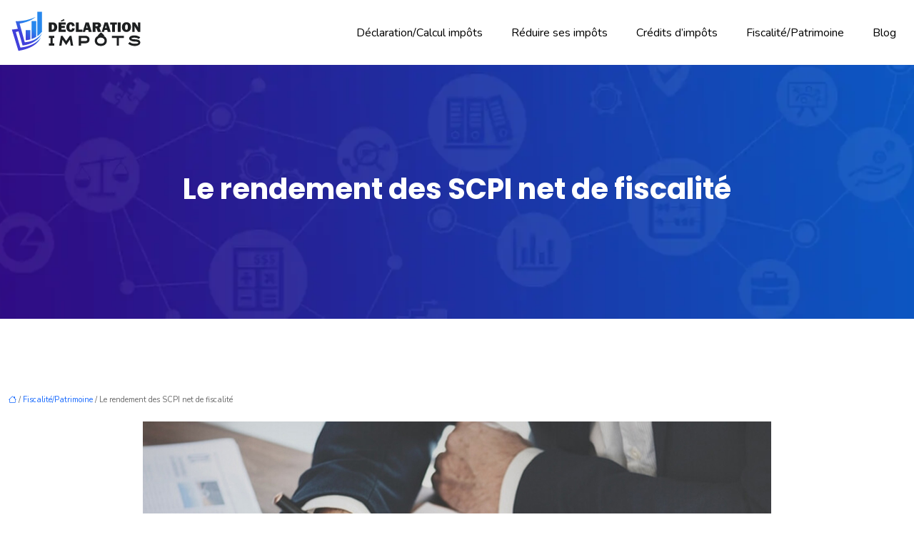

--- FILE ---
content_type: text/html; charset=UTF-8
request_url: https://www.declarationimpots.net/le-rendement-des-scpi-net-de-fiscalite/
body_size: 13028
content:
<!DOCTYPE html>
<html lang="fr-FR">
<head>
<meta charset="UTF-8" />
<meta name="viewport" content="width=device-width">
<link rel="shortcut icon" href="/wp-content/uploads/2021/07/declaration-impots-favicon.svg" />
<script type="application/ld+json">
{
    "@context": "https://schema.org",
    "@graph": [
        {
            "@type": "WebSite",
            "@id": "https://www.declarationimpots.net#website",
            "url": "https://www.declarationimpots.net",
            "name": "declarationimpots",
            "inLanguage": "fr-FR",
            "publisher": {
                "@id": "https://www.declarationimpots.net#organization"
            }
        },
        {
            "@type": "Organization",
            "@id": "https://www.declarationimpots.net#organization",
            "name": "declarationimpots",
            "url": "https://www.declarationimpots.net"
        },
        {
            "@type": "Person",
            "@id": "https://www.declarationimpots.net/author/declarationimpot#person",
            "name": "admin",
            "jobTitle": "Rédaction Web",
            "url": "https://www.declarationimpots.net/author/declarationimpot",
            "worksFor": {
                "@id": "https://www.declarationimpots.net#organization"
            }
        },
        {
            "@type": "Article",
            "@id": "https://www.declarationimpots.net/le-rendement-des-scpi-net-de-fiscalite/#article",
            "headline": "Le rendement des SCPI net de fiscalité",
            "description": "Avec un rendement moyen 2019 à 4,4%, les SCPI ont tout pour séduire les investisseurs en quête de performance et vous permet de générer des revenus réguliers.",
            "wordCount": 1008,
            "articleSection": [
                "Fiscalité/Patrimoine"
            ],
            "datePublished": "2021-11-23T01:03:09+00:00",
            "author": {
                "@id": "https://www.declarationimpots.net/author/declarationimpot#person"
            },
            "publisher": {
                "@id": "https://www.declarationimpots.net#organization"
            },
            "inLanguage": "fr-FR"
        },
        {
            "@type": "BreadcrumbList",
            "@id": "https://www.declarationimpots.net/le-rendement-des-scpi-net-de-fiscalite/#breadcrumb",
            "itemListElement": [
                {
                    "@type": "ListItem",
                    "position": 1,
                    "name": "Accueil",
                    "item": "https://www.declarationimpots.net/"
                },
                {
                    "@type": "ListItem",
                    "position": 2,
                    "name": "Fiscalité/Patrimoine",
                    "item": "https://www.declarationimpots.net/fiscalite-patrimoine/"
                },
                {
                    "@type": "ListItem",
                    "position": 3,
                    "name": "Le rendement des SCPI net de fiscalité",
                    "item": "https://www.declarationimpots.net/le-rendement-des-scpi-net-de-fiscalite/"
                }
            ]
        }
    ]
}</script>
<meta name='robots' content='max-image-preview:large' />
	<style>img:is([sizes="auto" i], [sizes^="auto," i]) { contain-intrinsic-size: 3000px 1500px }</style>
	<title>Tout savoir sur le rendement des SCPI net de fiscalité</title><meta name="description" content="Avec un rendement moyen 2019 à 4,4%, les SCPI ont tout pour séduire les investisseurs en quête de performance et vous permet de générer des revenus réguliers."><link rel='stylesheet' id='wp-block-library-css' href='https://www.declarationimpots.net/wp-includes/css/dist/block-library/style.min.css?ver=6ddbde22428077d15e8a25fe84b314f9' type='text/css' media='all' />
<style id='global-styles-inline-css' type='text/css'>
:root{--wp--preset--aspect-ratio--square: 1;--wp--preset--aspect-ratio--4-3: 4/3;--wp--preset--aspect-ratio--3-4: 3/4;--wp--preset--aspect-ratio--3-2: 3/2;--wp--preset--aspect-ratio--2-3: 2/3;--wp--preset--aspect-ratio--16-9: 16/9;--wp--preset--aspect-ratio--9-16: 9/16;--wp--preset--color--black: #000000;--wp--preset--color--cyan-bluish-gray: #abb8c3;--wp--preset--color--white: #ffffff;--wp--preset--color--pale-pink: #f78da7;--wp--preset--color--vivid-red: #cf2e2e;--wp--preset--color--luminous-vivid-orange: #ff6900;--wp--preset--color--luminous-vivid-amber: #fcb900;--wp--preset--color--light-green-cyan: #7bdcb5;--wp--preset--color--vivid-green-cyan: #00d084;--wp--preset--color--pale-cyan-blue: #8ed1fc;--wp--preset--color--vivid-cyan-blue: #0693e3;--wp--preset--color--vivid-purple: #9b51e0;--wp--preset--color--base: #f9f9f9;--wp--preset--color--base-2: #ffffff;--wp--preset--color--contrast: #111111;--wp--preset--color--contrast-2: #636363;--wp--preset--color--contrast-3: #A4A4A4;--wp--preset--color--accent: #cfcabe;--wp--preset--color--accent-2: #c2a990;--wp--preset--color--accent-3: #d8613c;--wp--preset--color--accent-4: #b1c5a4;--wp--preset--color--accent-5: #b5bdbc;--wp--preset--gradient--vivid-cyan-blue-to-vivid-purple: linear-gradient(135deg,rgba(6,147,227,1) 0%,rgb(155,81,224) 100%);--wp--preset--gradient--light-green-cyan-to-vivid-green-cyan: linear-gradient(135deg,rgb(122,220,180) 0%,rgb(0,208,130) 100%);--wp--preset--gradient--luminous-vivid-amber-to-luminous-vivid-orange: linear-gradient(135deg,rgba(252,185,0,1) 0%,rgba(255,105,0,1) 100%);--wp--preset--gradient--luminous-vivid-orange-to-vivid-red: linear-gradient(135deg,rgba(255,105,0,1) 0%,rgb(207,46,46) 100%);--wp--preset--gradient--very-light-gray-to-cyan-bluish-gray: linear-gradient(135deg,rgb(238,238,238) 0%,rgb(169,184,195) 100%);--wp--preset--gradient--cool-to-warm-spectrum: linear-gradient(135deg,rgb(74,234,220) 0%,rgb(151,120,209) 20%,rgb(207,42,186) 40%,rgb(238,44,130) 60%,rgb(251,105,98) 80%,rgb(254,248,76) 100%);--wp--preset--gradient--blush-light-purple: linear-gradient(135deg,rgb(255,206,236) 0%,rgb(152,150,240) 100%);--wp--preset--gradient--blush-bordeaux: linear-gradient(135deg,rgb(254,205,165) 0%,rgb(254,45,45) 50%,rgb(107,0,62) 100%);--wp--preset--gradient--luminous-dusk: linear-gradient(135deg,rgb(255,203,112) 0%,rgb(199,81,192) 50%,rgb(65,88,208) 100%);--wp--preset--gradient--pale-ocean: linear-gradient(135deg,rgb(255,245,203) 0%,rgb(182,227,212) 50%,rgb(51,167,181) 100%);--wp--preset--gradient--electric-grass: linear-gradient(135deg,rgb(202,248,128) 0%,rgb(113,206,126) 100%);--wp--preset--gradient--midnight: linear-gradient(135deg,rgb(2,3,129) 0%,rgb(40,116,252) 100%);--wp--preset--gradient--gradient-1: linear-gradient(to bottom, #cfcabe 0%, #F9F9F9 100%);--wp--preset--gradient--gradient-2: linear-gradient(to bottom, #C2A990 0%, #F9F9F9 100%);--wp--preset--gradient--gradient-3: linear-gradient(to bottom, #D8613C 0%, #F9F9F9 100%);--wp--preset--gradient--gradient-4: linear-gradient(to bottom, #B1C5A4 0%, #F9F9F9 100%);--wp--preset--gradient--gradient-5: linear-gradient(to bottom, #B5BDBC 0%, #F9F9F9 100%);--wp--preset--gradient--gradient-6: linear-gradient(to bottom, #A4A4A4 0%, #F9F9F9 100%);--wp--preset--gradient--gradient-7: linear-gradient(to bottom, #cfcabe 50%, #F9F9F9 50%);--wp--preset--gradient--gradient-8: linear-gradient(to bottom, #C2A990 50%, #F9F9F9 50%);--wp--preset--gradient--gradient-9: linear-gradient(to bottom, #D8613C 50%, #F9F9F9 50%);--wp--preset--gradient--gradient-10: linear-gradient(to bottom, #B1C5A4 50%, #F9F9F9 50%);--wp--preset--gradient--gradient-11: linear-gradient(to bottom, #B5BDBC 50%, #F9F9F9 50%);--wp--preset--gradient--gradient-12: linear-gradient(to bottom, #A4A4A4 50%, #F9F9F9 50%);--wp--preset--font-size--small: 13px;--wp--preset--font-size--medium: 20px;--wp--preset--font-size--large: 36px;--wp--preset--font-size--x-large: 42px;--wp--preset--spacing--20: min(1.5rem, 2vw);--wp--preset--spacing--30: min(2.5rem, 3vw);--wp--preset--spacing--40: min(4rem, 5vw);--wp--preset--spacing--50: min(6.5rem, 8vw);--wp--preset--spacing--60: min(10.5rem, 13vw);--wp--preset--spacing--70: 3.38rem;--wp--preset--spacing--80: 5.06rem;--wp--preset--spacing--10: 1rem;--wp--preset--shadow--natural: 6px 6px 9px rgba(0, 0, 0, 0.2);--wp--preset--shadow--deep: 12px 12px 50px rgba(0, 0, 0, 0.4);--wp--preset--shadow--sharp: 6px 6px 0px rgba(0, 0, 0, 0.2);--wp--preset--shadow--outlined: 6px 6px 0px -3px rgba(255, 255, 255, 1), 6px 6px rgba(0, 0, 0, 1);--wp--preset--shadow--crisp: 6px 6px 0px rgba(0, 0, 0, 1);}:root { --wp--style--global--content-size: 1320px;--wp--style--global--wide-size: 1920px; }:where(body) { margin: 0; }.wp-site-blocks { padding-top: var(--wp--style--root--padding-top); padding-bottom: var(--wp--style--root--padding-bottom); }.has-global-padding { padding-right: var(--wp--style--root--padding-right); padding-left: var(--wp--style--root--padding-left); }.has-global-padding > .alignfull { margin-right: calc(var(--wp--style--root--padding-right) * -1); margin-left: calc(var(--wp--style--root--padding-left) * -1); }.has-global-padding :where(:not(.alignfull.is-layout-flow) > .has-global-padding:not(.wp-block-block, .alignfull)) { padding-right: 0; padding-left: 0; }.has-global-padding :where(:not(.alignfull.is-layout-flow) > .has-global-padding:not(.wp-block-block, .alignfull)) > .alignfull { margin-left: 0; margin-right: 0; }.wp-site-blocks > .alignleft { float: left; margin-right: 2em; }.wp-site-blocks > .alignright { float: right; margin-left: 2em; }.wp-site-blocks > .aligncenter { justify-content: center; margin-left: auto; margin-right: auto; }:where(.wp-site-blocks) > * { margin-block-start: 1.2rem; margin-block-end: 0; }:where(.wp-site-blocks) > :first-child { margin-block-start: 0; }:where(.wp-site-blocks) > :last-child { margin-block-end: 0; }:root { --wp--style--block-gap: 1.2rem; }:root :where(.is-layout-flow) > :first-child{margin-block-start: 0;}:root :where(.is-layout-flow) > :last-child{margin-block-end: 0;}:root :where(.is-layout-flow) > *{margin-block-start: 1.2rem;margin-block-end: 0;}:root :where(.is-layout-constrained) > :first-child{margin-block-start: 0;}:root :where(.is-layout-constrained) > :last-child{margin-block-end: 0;}:root :where(.is-layout-constrained) > *{margin-block-start: 1.2rem;margin-block-end: 0;}:root :where(.is-layout-flex){gap: 1.2rem;}:root :where(.is-layout-grid){gap: 1.2rem;}.is-layout-flow > .alignleft{float: left;margin-inline-start: 0;margin-inline-end: 2em;}.is-layout-flow > .alignright{float: right;margin-inline-start: 2em;margin-inline-end: 0;}.is-layout-flow > .aligncenter{margin-left: auto !important;margin-right: auto !important;}.is-layout-constrained > .alignleft{float: left;margin-inline-start: 0;margin-inline-end: 2em;}.is-layout-constrained > .alignright{float: right;margin-inline-start: 2em;margin-inline-end: 0;}.is-layout-constrained > .aligncenter{margin-left: auto !important;margin-right: auto !important;}.is-layout-constrained > :where(:not(.alignleft):not(.alignright):not(.alignfull)){max-width: var(--wp--style--global--content-size);margin-left: auto !important;margin-right: auto !important;}.is-layout-constrained > .alignwide{max-width: var(--wp--style--global--wide-size);}body .is-layout-flex{display: flex;}.is-layout-flex{flex-wrap: wrap;align-items: center;}.is-layout-flex > :is(*, div){margin: 0;}body .is-layout-grid{display: grid;}.is-layout-grid > :is(*, div){margin: 0;}body{--wp--style--root--padding-top: 0px;--wp--style--root--padding-right: var(--wp--preset--spacing--50);--wp--style--root--padding-bottom: 0px;--wp--style--root--padding-left: var(--wp--preset--spacing--50);}a:where(:not(.wp-element-button)){text-decoration: underline;}:root :where(a:where(:not(.wp-element-button)):hover){text-decoration: none;}:root :where(.wp-element-button, .wp-block-button__link){background-color: var(--wp--preset--color--contrast);border-radius: .33rem;border-color: var(--wp--preset--color--contrast);border-width: 0;color: var(--wp--preset--color--base);font-family: inherit;font-size: var(--wp--preset--font-size--small);font-style: normal;font-weight: 500;line-height: inherit;padding-top: 0.6rem;padding-right: 1rem;padding-bottom: 0.6rem;padding-left: 1rem;text-decoration: none;}:root :where(.wp-element-button:hover, .wp-block-button__link:hover){background-color: var(--wp--preset--color--contrast-2);border-color: var(--wp--preset--color--contrast-2);color: var(--wp--preset--color--base);}:root :where(.wp-element-button:focus, .wp-block-button__link:focus){background-color: var(--wp--preset--color--contrast-2);border-color: var(--wp--preset--color--contrast-2);color: var(--wp--preset--color--base);outline-color: var(--wp--preset--color--contrast);outline-offset: 2px;outline-style: dotted;outline-width: 1px;}:root :where(.wp-element-button:active, .wp-block-button__link:active){background-color: var(--wp--preset--color--contrast);color: var(--wp--preset--color--base);}:root :where(.wp-element-caption, .wp-block-audio figcaption, .wp-block-embed figcaption, .wp-block-gallery figcaption, .wp-block-image figcaption, .wp-block-table figcaption, .wp-block-video figcaption){color: var(--wp--preset--color--contrast-2);font-family: var(--wp--preset--font-family--body);font-size: 0.8rem;}.has-black-color{color: var(--wp--preset--color--black) !important;}.has-cyan-bluish-gray-color{color: var(--wp--preset--color--cyan-bluish-gray) !important;}.has-white-color{color: var(--wp--preset--color--white) !important;}.has-pale-pink-color{color: var(--wp--preset--color--pale-pink) !important;}.has-vivid-red-color{color: var(--wp--preset--color--vivid-red) !important;}.has-luminous-vivid-orange-color{color: var(--wp--preset--color--luminous-vivid-orange) !important;}.has-luminous-vivid-amber-color{color: var(--wp--preset--color--luminous-vivid-amber) !important;}.has-light-green-cyan-color{color: var(--wp--preset--color--light-green-cyan) !important;}.has-vivid-green-cyan-color{color: var(--wp--preset--color--vivid-green-cyan) !important;}.has-pale-cyan-blue-color{color: var(--wp--preset--color--pale-cyan-blue) !important;}.has-vivid-cyan-blue-color{color: var(--wp--preset--color--vivid-cyan-blue) !important;}.has-vivid-purple-color{color: var(--wp--preset--color--vivid-purple) !important;}.has-base-color{color: var(--wp--preset--color--base) !important;}.has-base-2-color{color: var(--wp--preset--color--base-2) !important;}.has-contrast-color{color: var(--wp--preset--color--contrast) !important;}.has-contrast-2-color{color: var(--wp--preset--color--contrast-2) !important;}.has-contrast-3-color{color: var(--wp--preset--color--contrast-3) !important;}.has-accent-color{color: var(--wp--preset--color--accent) !important;}.has-accent-2-color{color: var(--wp--preset--color--accent-2) !important;}.has-accent-3-color{color: var(--wp--preset--color--accent-3) !important;}.has-accent-4-color{color: var(--wp--preset--color--accent-4) !important;}.has-accent-5-color{color: var(--wp--preset--color--accent-5) !important;}.has-black-background-color{background-color: var(--wp--preset--color--black) !important;}.has-cyan-bluish-gray-background-color{background-color: var(--wp--preset--color--cyan-bluish-gray) !important;}.has-white-background-color{background-color: var(--wp--preset--color--white) !important;}.has-pale-pink-background-color{background-color: var(--wp--preset--color--pale-pink) !important;}.has-vivid-red-background-color{background-color: var(--wp--preset--color--vivid-red) !important;}.has-luminous-vivid-orange-background-color{background-color: var(--wp--preset--color--luminous-vivid-orange) !important;}.has-luminous-vivid-amber-background-color{background-color: var(--wp--preset--color--luminous-vivid-amber) !important;}.has-light-green-cyan-background-color{background-color: var(--wp--preset--color--light-green-cyan) !important;}.has-vivid-green-cyan-background-color{background-color: var(--wp--preset--color--vivid-green-cyan) !important;}.has-pale-cyan-blue-background-color{background-color: var(--wp--preset--color--pale-cyan-blue) !important;}.has-vivid-cyan-blue-background-color{background-color: var(--wp--preset--color--vivid-cyan-blue) !important;}.has-vivid-purple-background-color{background-color: var(--wp--preset--color--vivid-purple) !important;}.has-base-background-color{background-color: var(--wp--preset--color--base) !important;}.has-base-2-background-color{background-color: var(--wp--preset--color--base-2) !important;}.has-contrast-background-color{background-color: var(--wp--preset--color--contrast) !important;}.has-contrast-2-background-color{background-color: var(--wp--preset--color--contrast-2) !important;}.has-contrast-3-background-color{background-color: var(--wp--preset--color--contrast-3) !important;}.has-accent-background-color{background-color: var(--wp--preset--color--accent) !important;}.has-accent-2-background-color{background-color: var(--wp--preset--color--accent-2) !important;}.has-accent-3-background-color{background-color: var(--wp--preset--color--accent-3) !important;}.has-accent-4-background-color{background-color: var(--wp--preset--color--accent-4) !important;}.has-accent-5-background-color{background-color: var(--wp--preset--color--accent-5) !important;}.has-black-border-color{border-color: var(--wp--preset--color--black) !important;}.has-cyan-bluish-gray-border-color{border-color: var(--wp--preset--color--cyan-bluish-gray) !important;}.has-white-border-color{border-color: var(--wp--preset--color--white) !important;}.has-pale-pink-border-color{border-color: var(--wp--preset--color--pale-pink) !important;}.has-vivid-red-border-color{border-color: var(--wp--preset--color--vivid-red) !important;}.has-luminous-vivid-orange-border-color{border-color: var(--wp--preset--color--luminous-vivid-orange) !important;}.has-luminous-vivid-amber-border-color{border-color: var(--wp--preset--color--luminous-vivid-amber) !important;}.has-light-green-cyan-border-color{border-color: var(--wp--preset--color--light-green-cyan) !important;}.has-vivid-green-cyan-border-color{border-color: var(--wp--preset--color--vivid-green-cyan) !important;}.has-pale-cyan-blue-border-color{border-color: var(--wp--preset--color--pale-cyan-blue) !important;}.has-vivid-cyan-blue-border-color{border-color: var(--wp--preset--color--vivid-cyan-blue) !important;}.has-vivid-purple-border-color{border-color: var(--wp--preset--color--vivid-purple) !important;}.has-base-border-color{border-color: var(--wp--preset--color--base) !important;}.has-base-2-border-color{border-color: var(--wp--preset--color--base-2) !important;}.has-contrast-border-color{border-color: var(--wp--preset--color--contrast) !important;}.has-contrast-2-border-color{border-color: var(--wp--preset--color--contrast-2) !important;}.has-contrast-3-border-color{border-color: var(--wp--preset--color--contrast-3) !important;}.has-accent-border-color{border-color: var(--wp--preset--color--accent) !important;}.has-accent-2-border-color{border-color: var(--wp--preset--color--accent-2) !important;}.has-accent-3-border-color{border-color: var(--wp--preset--color--accent-3) !important;}.has-accent-4-border-color{border-color: var(--wp--preset--color--accent-4) !important;}.has-accent-5-border-color{border-color: var(--wp--preset--color--accent-5) !important;}.has-vivid-cyan-blue-to-vivid-purple-gradient-background{background: var(--wp--preset--gradient--vivid-cyan-blue-to-vivid-purple) !important;}.has-light-green-cyan-to-vivid-green-cyan-gradient-background{background: var(--wp--preset--gradient--light-green-cyan-to-vivid-green-cyan) !important;}.has-luminous-vivid-amber-to-luminous-vivid-orange-gradient-background{background: var(--wp--preset--gradient--luminous-vivid-amber-to-luminous-vivid-orange) !important;}.has-luminous-vivid-orange-to-vivid-red-gradient-background{background: var(--wp--preset--gradient--luminous-vivid-orange-to-vivid-red) !important;}.has-very-light-gray-to-cyan-bluish-gray-gradient-background{background: var(--wp--preset--gradient--very-light-gray-to-cyan-bluish-gray) !important;}.has-cool-to-warm-spectrum-gradient-background{background: var(--wp--preset--gradient--cool-to-warm-spectrum) !important;}.has-blush-light-purple-gradient-background{background: var(--wp--preset--gradient--blush-light-purple) !important;}.has-blush-bordeaux-gradient-background{background: var(--wp--preset--gradient--blush-bordeaux) !important;}.has-luminous-dusk-gradient-background{background: var(--wp--preset--gradient--luminous-dusk) !important;}.has-pale-ocean-gradient-background{background: var(--wp--preset--gradient--pale-ocean) !important;}.has-electric-grass-gradient-background{background: var(--wp--preset--gradient--electric-grass) !important;}.has-midnight-gradient-background{background: var(--wp--preset--gradient--midnight) !important;}.has-gradient-1-gradient-background{background: var(--wp--preset--gradient--gradient-1) !important;}.has-gradient-2-gradient-background{background: var(--wp--preset--gradient--gradient-2) !important;}.has-gradient-3-gradient-background{background: var(--wp--preset--gradient--gradient-3) !important;}.has-gradient-4-gradient-background{background: var(--wp--preset--gradient--gradient-4) !important;}.has-gradient-5-gradient-background{background: var(--wp--preset--gradient--gradient-5) !important;}.has-gradient-6-gradient-background{background: var(--wp--preset--gradient--gradient-6) !important;}.has-gradient-7-gradient-background{background: var(--wp--preset--gradient--gradient-7) !important;}.has-gradient-8-gradient-background{background: var(--wp--preset--gradient--gradient-8) !important;}.has-gradient-9-gradient-background{background: var(--wp--preset--gradient--gradient-9) !important;}.has-gradient-10-gradient-background{background: var(--wp--preset--gradient--gradient-10) !important;}.has-gradient-11-gradient-background{background: var(--wp--preset--gradient--gradient-11) !important;}.has-gradient-12-gradient-background{background: var(--wp--preset--gradient--gradient-12) !important;}.has-small-font-size{font-size: var(--wp--preset--font-size--small) !important;}.has-medium-font-size{font-size: var(--wp--preset--font-size--medium) !important;}.has-large-font-size{font-size: var(--wp--preset--font-size--large) !important;}.has-x-large-font-size{font-size: var(--wp--preset--font-size--x-large) !important;}
:root :where(.wp-block-pullquote){border-radius: var(--wp--preset--spacing--20);font-family: var(--wp--preset--font-family--heading);font-size: var(--wp--preset--font-size--x-large);font-style: italic;font-weight: 400;letter-spacing: 0em;line-height: 1.5;padding-top: var(--wp--preset--spacing--40);padding-bottom: var(--wp--preset--spacing--40);}
:root :where(.wp-block-pullquote cite){font-family: var(--wp--preset--font-family--body);font-size: var(--wp--preset--font-size--medium);font-style: normal;}
:root :where(.wp-block-avatar img){border-radius: 90px;}
:root :where(.wp-block-buttons-is-layout-flow) > :first-child{margin-block-start: 0;}:root :where(.wp-block-buttons-is-layout-flow) > :last-child{margin-block-end: 0;}:root :where(.wp-block-buttons-is-layout-flow) > *{margin-block-start: 0.7rem;margin-block-end: 0;}:root :where(.wp-block-buttons-is-layout-constrained) > :first-child{margin-block-start: 0;}:root :where(.wp-block-buttons-is-layout-constrained) > :last-child{margin-block-end: 0;}:root :where(.wp-block-buttons-is-layout-constrained) > *{margin-block-start: 0.7rem;margin-block-end: 0;}:root :where(.wp-block-buttons-is-layout-flex){gap: 0.7rem;}:root :where(.wp-block-buttons-is-layout-grid){gap: 0.7rem;}
:root :where(.wp-block-calendar table, .wp-block-calendar th){color: var(--wp--preset--color--contrast);}:root :where(.wp-block-calendar.wp-block-calendar table:where(:not(.has-text-color)) th){background-color:var(--wp--preset--color--contrast-2);color:var(--wp--preset--color--base);border-color:var(--wp--preset--color--contrast-2)}:root :where(.wp-block-calendar table:where(:not(.has-text-color)) td){border-color:var(--wp--preset--color--contrast-2)}
:root :where(.wp-block-categories){padding-right: 0px;padding-left: 0px;}:root :where(.wp-block-categories){list-style-type:none;}:root :where(.wp-block-categories li){margin-bottom: 0.5rem;}
:root :where(.wp-block-code){background-color: var(--wp--preset--color--base-2);border-radius: var(--wp--preset--spacing--20);border-color: var(--wp--preset--color--contrast);color: var(--wp--preset--color--contrast-2);font-size: var(--wp--preset--font-size--medium);font-style: normal;font-weight: 400;line-height: 1.6;padding-top: calc(var(--wp--preset--spacing--30) + 0.75rem);padding-right: calc(var(--wp--preset--spacing--30) + 0.75rem);padding-bottom: calc(var(--wp--preset--spacing--30) + 0.75rem);padding-left: calc(var(--wp--preset--spacing--30) + 0.75rem);}
:root :where(.wp-block-comment-author-name){color: var(--wp--preset--color--contrast);font-size: var(--wp--preset--font-size--small);font-style: normal;font-weight: 600;}
:root :where(.wp-block-comment-author-name a:where(:not(.wp-element-button))){text-decoration: none;}
:root :where(.wp-block-comment-author-name a:where(:not(.wp-element-button)):hover){text-decoration: none;}
:root :where(.wp-block-comment-content){font-size: var(--wp--preset--font-size--small);margin-top: var(--wp--preset--spacing--20);margin-bottom: var(--wp--preset--spacing--20);}
:root :where(.wp-block-comment-date){color: var(--wp--preset--color--contrast-2);font-size: var(--wp--preset--font-size--small);margin-top: 0px;margin-bottom: 0px;}
:root :where(.wp-block-comment-date a:where(:not(.wp-element-button))){color: var(--wp--preset--color--contrast-2);text-decoration: none;}
:root :where(.wp-block-comment-date a:where(:not(.wp-element-button)):hover){text-decoration: none;}
:root :where(.wp-block-comment-edit-link){font-size: var(--wp--preset--font-size--small);}
:root :where(.wp-block-comment-edit-link a:where(:not(.wp-element-button))){color: var(--wp--preset--color--contrast-2);text-decoration: none;}
:root :where(.wp-block-comment-edit-link a:where(:not(.wp-element-button)):hover){text-decoration: none;}
:root :where(.wp-block-comment-reply-link){font-size: var(--wp--preset--font-size--small);}
:root :where(.wp-block-comment-reply-link a:where(:not(.wp-element-button))){color: var(--wp--preset--color--contrast-2);text-decoration: none;}
:root :where(.wp-block-comment-reply-link a:where(:not(.wp-element-button)):hover){text-decoration: none;}
:root :where(.wp-block-post-comments-form textarea, .wp-block-post-comments-form input){border-radius:.33rem}
:root :where(.wp-block-comments-pagination){font-size: var(--wp--preset--font-size--small);}
:root :where(.wp-block-comments-pagination-next){font-size: var(--wp--preset--font-size--small);}
:root :where(.wp-block-comments-pagination-numbers){font-size: var(--wp--preset--font-size--small);}
:root :where(.wp-block-comments-pagination-previous){font-size: var(--wp--preset--font-size--small);}
:root :where(.wp-block-footnotes){font-size: var(--wp--preset--font-size--small);}
:root :where(.wp-block-gallery){margin-bottom: var(--wp--preset--spacing--50);}
:root :where(.wp-block-list){padding-left: var(--wp--preset--spacing--10);}
:root :where(.wp-block-loginout input){border-radius:.33rem;padding:calc(0.667em + 2px);border:1px solid #949494;}
:root :where(.wp-block-navigation){font-weight: 500;}
:root :where(.wp-block-navigation a:where(:not(.wp-element-button))){text-decoration: none;}
:root :where(.wp-block-navigation a:where(:not(.wp-element-button)):hover){text-decoration: none;}
:root :where(.wp-block-post-author){font-size: var(--wp--preset--font-size--small);}
:root :where(.wp-block-post-author-name){font-size: var(--wp--preset--font-size--small);}
:root :where(.wp-block-post-author-name a:where(:not(.wp-element-button))){text-decoration: none;}
:root :where(.wp-block-post-author-name a:where(:not(.wp-element-button)):hover){text-decoration: none;}
:root :where(.wp-block-post-date){color: var(--wp--preset--color--contrast-2);font-size: var(--wp--preset--font-size--small);}
:root :where(.wp-block-post-date a:where(:not(.wp-element-button))){color: var(--wp--preset--color--contrast-2);text-decoration: none;}
:root :where(.wp-block-post-date a:where(:not(.wp-element-button)):hover){text-decoration: none;}
:root :where(.wp-block-post-excerpt){line-height: 1.6;}
:root :where(.wp-block-post-featured-image img, .wp-block-post-featured-image .block-editor-media-placeholder, .wp-block-post-featured-image .wp-block-post-featured-image__overlay){border-radius: var(--wp--preset--spacing--20);}
:root :where(.wp-block-post-terms){font-size: var(--wp--preset--font-size--small);}:root :where(.wp-block-post-terms .wp-block-post-terms__prefix){color: var(--wp--preset--color--contrast-2);}
:root :where(.wp-block-post-terms a:where(:not(.wp-element-button))){text-decoration: none;}
:root :where(.wp-block-post-terms a:where(:not(.wp-element-button)):hover){text-decoration: none;}
:root :where(.wp-block-post-title a:where(:not(.wp-element-button))){text-decoration: none;}
:root :where(.wp-block-post-title a:where(:not(.wp-element-button)):hover){text-decoration: none;}
:root :where(.wp-block-query-title span){font-style: italic;}
:root :where(.wp-block-query-no-results){padding-top: var(--wp--preset--spacing--30);}
:root :where(.wp-block-quote){background-color: var(--wp--preset--color--base-2);border-radius: var(--wp--preset--spacing--20);font-family: var(--wp--preset--font-family--heading);font-size: var(--wp--preset--font-size--large);font-style: italic;line-height: 1.3;padding-top: calc(var(--wp--preset--spacing--30) + 0.75rem);padding-right: calc(var(--wp--preset--spacing--30) + 0.75rem);padding-bottom: calc(var(--wp--preset--spacing--30) + 0.75rem);padding-left: calc(var(--wp--preset--spacing--30) + 0.75rem);}:root :where(.wp-block-quote :where(p)){margin-block-start:0;margin-block-end:calc(var(--wp--preset--spacing--10) + 0.5rem);}:root :where(.wp-block-quote :where(:last-child)){margin-block-end:0;}:root :where(.wp-block-quote.has-text-align-right.is-style-plain, .rtl .is-style-plain.wp-block-quote:not(.has-text-align-center):not(.has-text-align-left)){border-width: 0 2px 0 0;padding-left:calc(var(--wp--preset--spacing--20) + 0.5rem);padding-right:calc(var(--wp--preset--spacing--20) + 0.5rem);}:root :where(.wp-block-quote.has-text-align-left.is-style-plain, body:not(.rtl) .is-style-plain.wp-block-quote:not(.has-text-align-center):not(.has-text-align-right)){border-width: 0 0 0 2px;padding-left:calc(var(--wp--preset--spacing--20) + 0.5rem);padding-right:calc(var(--wp--preset--spacing--20) + 0.5rem)}
:root :where(.wp-block-quote cite){font-family: var(--wp--preset--font-family--body);font-size: var(--wp--preset--font-size--small);font-style: normal;}
:root :where(.wp-block-search .wp-block-search__label, .wp-block-search .wp-block-search__input, .wp-block-search .wp-block-search__button){font-size: var(--wp--preset--font-size--small);}:root :where(.wp-block-search .wp-block-search__input){border-radius:.33rem}
:root :where(.wp-block-search .wp-element-button,.wp-block-search  .wp-block-button__link){border-radius: .33rem;}
:root :where(.wp-block-separator){border-color: currentColor;border-width: 0 0 1px 0;border-style: solid;color: var(--wp--preset--color--contrast);}:root :where(.wp-block-separator){}:root :where(.wp-block-separator:not(.is-style-wide):not(.is-style-dots):not(.alignwide):not(.alignfull)){width: var(--wp--preset--spacing--60)}
:root :where(.wp-block-site-tagline){color: var(--wp--preset--color--contrast-2);font-size: var(--wp--preset--font-size--small);}
:root :where(.wp-block-site-title){font-family: var(--wp--preset--font-family--body);font-size: 1.2rem;font-style: normal;font-weight: 600;}
:root :where(.wp-block-site-title a:where(:not(.wp-element-button))){text-decoration: none;}
:root :where(.wp-block-site-title a:where(:not(.wp-element-button)):hover){text-decoration: none;}
</style>
<link rel='stylesheet' id='default-css' href='https://www.declarationimpots.net/wp-content/themes/factory-templates-4/style.css?ver=6ddbde22428077d15e8a25fe84b314f9' type='text/css' media='all' />
<link rel='stylesheet' id='bootstrap5-css' href='https://www.declarationimpots.net/wp-content/themes/factory-templates-4/css/bootstrap.min.css?ver=6ddbde22428077d15e8a25fe84b314f9' type='text/css' media='all' />
<link rel='stylesheet' id='bootstrap-icon-css' href='https://www.declarationimpots.net/wp-content/themes/factory-templates-4/css/bootstrap-icons.css?ver=6ddbde22428077d15e8a25fe84b314f9' type='text/css' media='all' />
<link rel='stylesheet' id='global-css' href='https://www.declarationimpots.net/wp-content/themes/factory-templates-4/css/global.css?ver=6ddbde22428077d15e8a25fe84b314f9' type='text/css' media='all' />
<link rel='stylesheet' id='custom-post-css' href='https://www.declarationimpots.net/wp-content/themes/factory-templates-4/css/custom-post.css?ver=6ddbde22428077d15e8a25fe84b314f9' type='text/css' media='all' />
<script type="text/javascript" src="https://code.jquery.com/jquery-3.2.1.min.js?ver=6ddbde22428077d15e8a25fe84b314f9" id="jquery3.2.1-js"></script>
<script type="text/javascript" src="https://www.declarationimpots.net/wp-content/themes/factory-templates-4/js/fn.js?ver=6ddbde22428077d15e8a25fe84b314f9" id="default_script-js"></script>
<link rel="https://api.w.org/" href="https://www.declarationimpots.net/wp-json/" /><link rel="alternate" title="JSON" type="application/json" href="https://www.declarationimpots.net/wp-json/wp/v2/posts/416" /><link rel="EditURI" type="application/rsd+xml" title="RSD" href="https://www.declarationimpots.net/xmlrpc.php?rsd" />
<link rel="canonical" href="https://www.declarationimpots.net/le-rendement-des-scpi-net-de-fiscalite/" />
<link rel='shortlink' href='https://www.declarationimpots.net/?p=416' />
<link rel="alternate" title="oEmbed (JSON)" type="application/json+oembed" href="https://www.declarationimpots.net/wp-json/oembed/1.0/embed?url=https%3A%2F%2Fwww.declarationimpots.net%2Fle-rendement-des-scpi-net-de-fiscalite%2F" />
<link rel="alternate" title="oEmbed (XML)" type="text/xml+oembed" href="https://www.declarationimpots.net/wp-json/oembed/1.0/embed?url=https%3A%2F%2Fwww.declarationimpots.net%2Fle-rendement-des-scpi-net-de-fiscalite%2F&#038;format=xml" />
 
<meta name="google-site-verification" content="3P1Ob5nrOeM0ekdUKEEhp3S2zL8EHFi8M0OXKj3d2PU" />
<meta name="google-site-verification" content="vKDWDdyAbUQOzd-ZZFEW_DYSuini-M5DQp7kGEMbHiU" />
<link href="https://fonts.googleapis.com/css2?family=Nunito:wght@300;400;600;700;800;900&family=Poppins:wght@300;400;500;600;700;800;900&display=swap" rel="stylesheet"> 
<style type="text/css">
.default_color_background,.menu-bars{background-color : #104cba }.default_color_text,a,h1 span,h2 span,h3 span,h4 span,h5 span,h6 span{color :#104cba }.navigation li a,.navigation li.disabled,.navigation li.active a,.owl-dots .owl-dot.active span,.owl-dots .owl-dot:hover span{background-color: #104cba;}
.block-spc{border-color:#104cba}
.page-content a{color : #1367fe }.page-content a:hover{color : #00c2ff }.col-menu,.main-navigation{background-color:#fff;}.main-navigation nav li{padding:0 10px;}.main-navigation.scrolled{background-color:#fff;}.main-navigation {-webkit-box-shadow: 0 2px 13px 0 rgba(0, 0, 0, .1);-moz-box-shadow: 0 2px 13px 0 rgba(0, 0, 0, .1);box-shadow: 0 2px 13px 0 rgba(0, 0, 0, .1);}
nav li a{font-size:16px;}nav li a{line-height:40px;}nav li a{color:#000000!important;}nav li:hover > a,.current-menu-item > a{color:#013ca3!important;}.archive h1{color:#fff!important;}.category .subheader,.single .subheader{padding:150px 0  }.archive h1{text-align:center!important;} .archive h1{font-size:40px}  .archive h2{font-size:25px} .archive h2 a{color:#000!important;}.archive .readmore{background-color:#1367fe;}.archive .readmore{color:#fff;}.archive .readmore:hover{background-color:#00c2ff;}.archive .readmore:hover{color:#fff;}.archive .readmore{padding:8px 20px;}.single h1{color:#ffffff!important;}.single .the-post h2{color:#000!important;}.single .the-post h3{color:#000!important;}.single .the-post h4{color:#000!important;}.single .the-post h5{color:#000!important;}.single .the-post h6{color:#000!important;} .single .post-content a{color:#1367fe} .single .post-content a:hover{color:#00c2ff}.single h1{text-align:center!important;}.single h1{font-size: 40px}.single h2{font-size: 25px}.single h3{font-size: 21px}.single h4{font-size: 18px}.single h5{font-size: 16px}.single h6{font-size: 15px}footer{background-position:top } #back_to_top{background-color:#fff;}#back_to_top i, #back_to_top svg{color:#191919;} footer{padding:180px 0 0} #back_to_top {padding:3px 9px 6px;}</style>
<style>:root {
    --color-primary: #104cba;
    --color-primary-light: #1462f1;
    --color-primary-dark: #0b3582;
    --color-primary-hover: #0e44a7;
    --color-primary-muted: #1979ff;
            --color-background: #fff;
    --color-text: #ffffff;
} </style>
<style id="custom-st" type="text/css">
body{font-family:Nunito;line-height:28px;font-weight:400;color:#696969;font-size:16px;}h1,h2,h3,h4,h5,h6 {font-family:Poppins;font-weight:700;}.navbar-toggler{border:none}nav li a{font-style:normal;font-weight:500;}.sub-menu li a{line-height:30px;}.main-navigation .menu-item-has-children::after{top:13px;right:0;color:#000;}.imgmob1{position:absolute;left:0;top:0;z-index:-1;}.imgmob2{position:absolute;left:-16px;top:0;z-index:-1;}.imgmob3{position:absolute;left:20%;bottom:12%;animation:particlemove2 4.5s infinite linear;z-index:-1;}.imgmob4{position:absolute;left:50%;bottom:12%;animation:particlemove2 4.5s infinite linear;z-index:-1;}.imgmob5{position:absolute;left:47%;top:12%;animation:particlemove2 4.5s infinite linear;z-index:-1;}@keyframes particlemove2{0%{transform:translate(0,0);-webkit-transform:translate(0,0);}25%{transform:translate(10px,10px);-webkit-transform:translate(10px,10px);}50%{transform:translate(5px,5px);-webkit-transform:translate(5px,5px);}75%{transform:translate(10px,-5px);-webkit-transform:translate(10px,-5px);}100%{transform:translate(0,0);-webkit-transform:translate(0,0);}}.bloc2{background-repeat:no-repeat;background-size:auto!important;}.box-icon{box-shadow:0px 7px 20px 0px rgb(42 22 139 / 8%);transition:background .3s,border .3s,border-radius .3s,box-shadow .3s,-webkit-border-radius .3s,-webkit-box-shadow .3s;}.box-icon:hover{background:#103AB1!important;}.box-icon:hover h3{color:#fff!important;}.box-icon:hover p{color:#b1bcdb!important;}.box-icon:hover img{filter:brightness(0) invert(1);}.animeImg{animation:particlemove2 4.5s infinite linear;}.animeImg img{transition:all .3s ease-in-out;-webkit-transition:all .3s ease-in-out;}.animeImg:hover img{transform:translate3d(-10px,0,0);}.txtavecpuce{position:relative;}.txtavecpuce:before{position:absolute;content:'';left:0;top:7px;width:15px;height:15px;background:url(/wp-content/uploads/2021/02/new_07.png) no-repeat;box-shadow:0px 5px 10px 0px rgb(0 0 0 / 12%);transition:all .35s cubic-bezier(.38,3,.57,1.6);transition-duration:0.3s;}.prouge:before{background:url(/wp-content/uploads/2021/02/new_08.png) no-repeat;}.txtavecpuce:hover:before{transform:translate3d(-6px,0,0);}.imgban{position:absolute;left:0;bottom:0;}.imgban img{transition:all .3s ease-in-out;-webkit-transition:all .3s ease-in-out;}.imgban:hover img{transform:translate3d(-10px,0,0);}.moving-2{position:absolute;top:7%;left:50%;animation:particlemove2 4.5s infinite linear;}.moving-3{position:absolute;bottom:7%;left:30%;animation:particlemove2 4.5s infinite linear;}.movingpuce1{position:absolute;left:50%;bottom:0;animation:particlemove2 4.5s infinite linear;}.movingpuce2{position:absolute;left:80%;bottom:0;animation:particlemove2 4.5s infinite linear;}.movingpuce3{position:absolute;left:50%;bottom:5%;animation:particlemove2 4.5s infinite linear;}.bann{box-shadow:2px 10px 20px 5px rgb(23 22 139 / 8%);}.bann h3{position:absolute;bottom:-400px;opacity:0;transition:all 0.5s ease;background:#2f0b81;background:-moz-linear-gradient(left,#2f0b81 0%,#0c56c4 100%);background:-webkit-linear-gradient(left,#2f0b81 0%,#0c56c4 100%);background:linear-gradient(to right,#2f0b81 0%,#0c56c4 100%);border-radius:4px;padding:20px;left:50%;transform:translate(-50%,-20%);width:90%;}.bann:hover h3{opacity:1;bottom:20px;}.mobil1{position:absolute;left:15%;top:-6%;}.mobil2{position:absolute;left:24%;top:11%;animation:particlemove2 4.5s infinite linear;}.mobil3{position:absolute;right:22%;top:32%;animation:particlemove2 4.5s infinite linear;}.sans{animation:none;}.im25{position:absolute;right:26%;bottom:12%;animation:particlerotate1 5s infinite linear;}@keyframes particlerotate1{0%{transform:translate(0,0) rotate(0deg);-webkit-transform:translate(0,0) rotate(0deg);}25%{transform:translate(-10px,10px) rotate(10deg);-webkit-transform:translate(-10px,10px) rotate(10deg);}50%{transform:translate(5px,-5px) rotate(25deg);-webkit-transform:translate(5px,-5px) rotate(25deg);}75%{transform:translate(15px,-5px) rotate(15deg);-webkit-transform:translate(15px,-5px) rotate(15deg);}100%{transform:translate(0,0) rotate(0deg);-webkit-transform:translate(0,0) rotate(0deg);}}.L1 .content-box h3,.L2 .content-box h3,.L3 .content-box h3,.L4 .content-box h3,.L5 .content-box h3{font-size:15px;line-height:26px;}.L1{margin-left:30px;width:333px;max-width:333px;margin-bottom:1em;}.L2{margin-left:-25px;width:333px;max-width:333px;margin-bottom:1em;}.L3{margin-left:29px;width:333px;max-width:333px;margin-bottom:1em;}.L4{margin-left:-30px;width:333px;max-width:333px;margin-bottom:1em;}.L5{margin-left:0;width:333px;max-width:333px;margin-bottom:1em;}.L1 img,.L2 img,.L3 img,.L4 img,.L5 img{transition:all .35s cubic-bezier(.38,3,.57,1.6);transform:translate3d(0px,0,0);}.L1:hover img,.L2:hover img,.L3:hover img,.L4:hover img,.L5:hover img {transform:translate3d(-6px,0,0);}footer{color:#fff;}#back_to_top svg {width:20px;}#inactive,.to-top {box-shadow:none;z-index:3;}.widget_footer img{margin-bottom:20px;}footer .footer-widget{line-height:30px;padding-bottom:20px;font-size:22px;font-weight:700;color:#fff;font-size:22px!important;margin-bottom:20px!important;border-bottom:none!important;}footer ul{list-style:none;margin:0;padding:0;}footer ul li{left:0;-webkit-transition:0.5s all ease;transition:0.5s all ease;position:relative;margin-bottom:10px;}footer ul li:hover{left:7px;}footer .copyright{padding:25px 0;border-top:1px solid #515DBB;margin-top:70px;color:#A7B4DF;text-align:center;}.bi-chevron-right::before{font-weight:bold !important;font-size:12px;}.archive h1,.single h1{font-weight:700;}.archive h2 {margin-bottom:0.5em;}.archive h2,.single .the-post h2,.single .the-post h3{font-weight:500;}.archive .post{box-shadow:0px 0px 20px 0px rgb(0 0 0 / 10%);padding:30px;}.archive .readmore{letter-spacing:0.3px;font-size:13px;line-height:24px;font-weight:600;text-transform:uppercase;}.widget_sidebar{padding:20px 20px 12px 20px;margin-bottom:50px;border:1px solid #eee;}.widget_sidebar .sidebar-widget{color:#000;text-align:left;padding-bottom:0.7em;margin-bottom:0.7em;font-weight:600;border-bottom:2px solid #1367fe;}.single .sidebar-ma{text-align:left;}.single .all-post-content {margin-bottom:50px;}@media screen(max-width:960px){.content-box h3,.content-box p{text-align:center!important;}.bloc-violet{padding-top:40px!important;padding-bottom:40px!important;margin-top:20px!important;}.leftblocslider{padding-top:100px;}.sub-menu li a{line-height:20px;}.txtavecpuce:before{top:4px;}.imgmob1,.imgmob2,.imgmob3,.imgmob4,.imgmob5,.imgban,.moving-3,.moving-2,.movingpuce2,.movingpuce1,.movingpuce3,.mobil1,.mobil2,.mobil3,.im25{display:none;}.L1{margin-left:0;width:auto;max-width:100%;}.L2{margin-left:0;width:auto;max-width:100%;}.L3{margin-left:0;width:auto;max-width:100%;}.L4{margin-left:0;width:auto;max-width:100%;}.L5{margin-left:0;width:auto;max-width:100%;}.parag{padding-left:0!important;padding-right:0!important;}.reduit-esp{padding-left:20px!important;padding-right:20px!important;}.widget_footer{margin-top:20px;}main-navigation .menu-item-has-children::after{top:16px;}h1{font-size:30px!important;}h2{font-size:20px!important;}.category .subheader,.single .subheader {padding:70px 0px;}footer .copyright{padding:25px 50px}footer .copyright{margin-top:60px!important;}footer {padding:170px 15px 0px!important}}</style>
</head> 

<body class="wp-singular post-template-default single single-post postid-416 single-format-standard wp-theme-factory-templates-4 catid-5" style="">

<div class="main-navigation  container-fluid is_sticky ">
<nav class="navbar navbar-expand-lg  container-xxl">

<a id="logo" href="https://www.declarationimpots.net">
<img class="logo-main" src="/wp-content/uploads/2021/07/declaration-impots-logo-1.svg"   alt="logo">
<img class="logo-sticky" src="/wp-content/uploads/2021/07/declaration-impots-logo-1.svg" width="auto" height="" alt="logo"></a>

    <button class="navbar-toggler" type="button" data-bs-toggle="collapse" data-bs-target="#navbarSupportedContent" aria-controls="navbarSupportedContent" aria-expanded="false" aria-label="Toggle navigation">
      <span class="navbar-toggler-icon"><i class="bi bi-list"></i></span>
    </button>

    <div class="collapse navbar-collapse" id="navbarSupportedContent">

<ul id="main-menu" class="classic-menu navbar-nav ms-auto mb-2 mb-lg-0"><li id="menu-item-60" class="menu-item menu-item-type-taxonomy menu-item-object-category"><a href="https://www.declarationimpots.net/declaration-calcul-impots/">Déclaration/Calcul impôts</a></li>
<li id="menu-item-433" class="menu-item menu-item-type-taxonomy menu-item-object-category"><a href="https://www.declarationimpots.net/reduire-ses-impots/">Réduire ses impôts</a></li>
<li id="menu-item-432" class="menu-item menu-item-type-taxonomy menu-item-object-category"><a href="https://www.declarationimpots.net/credits-d-impots/">Crédits d&rsquo;impôts</a></li>
<li id="menu-item-62" class="menu-item menu-item-type-taxonomy menu-item-object-category current-post-ancestor current-menu-parent current-post-parent"><a href="https://www.declarationimpots.net/fiscalite-patrimoine/">Fiscalité/Patrimoine</a></li>
<li id="menu-item-59" class="menu-item menu-item-type-taxonomy menu-item-object-category"><a href="https://www.declarationimpots.net/blog/">Blog</a></li>
</ul>
</div>
</nav>
</div><!--menu-->
<div style="background-color:declarationimpot" class="body-content     ">
  

<div class="container-fluid subheader" style=" background-image:url(/wp-content/uploads/2021/07/Impot-sur-le-revenu.webp);background-position:top ; background-color:;">
<div id="mask" style=""></div>	
<div class="container-xxl"><h1 class="title">Le rendement des SCPI net de fiscalité</h1></div></div>	



<div class="post-content container-xxl"> 


<div class="row">
<div class="  col-xxl-9  col-md-12">	



<div class="all-post-content">
<article>
<div style="font-size: 11px" class="breadcrumb"><a href="/"><i class="bi bi-house"></i></a>&nbsp;/&nbsp;<a href="https://www.declarationimpots.net/fiscalite-patrimoine/">Fiscalité/Patrimoine</a>&nbsp;/&nbsp;Le rendement des SCPI net de fiscalité</div>
 <div class="text-center mb-4"><img class="img-fluid" alt="rendement des SCPI" src="https://www.declarationimpots.net/wp-content/uploads/2021/11/rendement-des-scpi.jpg" /></div><div class="the-post">






<div style="text-align:justify">
<p>Que vous décidiez généralement d’investir en immobilier traditionnel ou en SCPI, votre objectif est toujours de réaliser les bénéfices à court terme. Avant de réaliser tout investissement, vous devez calculer sa rentabilité afin d’arbitrer au mieux votre investissement. Grâce à la <strong>scpi de rendement</strong>, des revenus supplémentaires peuvent être perçus chaque mois. Découvrez le rendement des SCPI net de fiscalité.</p>
<h2>Une SCPI : c’est quoi exactement ?</h2>
<p>Une SCPI ou Société Civile d’un Placement Immobilier est comme un outil dont le seul objet est d’acquérir et de gérer le patrimoine immobilier professionnel. À cet effet, la SCPI lève des fonds auprès d’investisseurs pour financer des biens immobiliers professionnels de qualité, puis assure la gestion du parc. Le loyer perçu par la SCPI est redistribué aux porteurs et les investisseurs de parts sont dénommés, personnes associées d’une SCPI. Les entités qui contrôlent et encadrent la gestion des SCPI sont les suivantes : AMF ou une autorité des marchés financiers, une assemblée générale d’une SCPI, un conseil des superviseurs, un commissaire aux comptes et un évaluateur immobilier indépendant. Pour plus d’informations, veuillez cliquer ici <a href="https://scpi-invest.fr/actualites/le-rendement-des-scpi-net-de-fiscalite/">SCPI de rendement</a></p>
<h2>Le sort du déficit foncier et l’imposition du bénéfice foncier </h2>
<p>Les souscripteurs de parts de <strong>scpi de rendement</strong> perçoivent un revenu imposable dans une catégorie de revenus fonciers. Dans le cas des avantages fonciers, les impôts sont les suivants. À votre taux marginal d’imposition : TMI. N’oubliez pas que la TMI est un taux auquel votre dernier revenu est imposé. [Table id = 16 réponses = défilement /]. 17,2 % des prélèvements sociaux. La CSG peut déduire jusqu’à 6,8 % du bénéfice foncier du revenu imposable et autoriser des déductions fiscales en fonction de votre taux marginal d’imposition. S’il y a pénurie de terres, en principe, elle ne peut être déduite des revenus fonciers que pour les dix prochaines années. Cependant, la loi permet d’inclure dans le revenu total le déficit occasionné par certaines dépenses. Le déficit foncier causé par des dépenses autres que les intérêts d’emprunt est inclus dans le revenu total, et la limite maximale est d’environ 10 700 euros. La partie du déficit qui dépasse cette limite et la partie correspondant aux intérêts d’emprunt ne peuvent être déduites des revenus de la propriété que pour les dix années suivantes.</p>
<h2>Le déficit foncier taxable ou la détermination du bénéfice</h2>
<p>Les contribuables ont deux possibilités afin de déterminer un résultat patrimonial affecté par le TMI et les prélèvements sociaux. Tout d’abord, il y a l’existence du régime de micro foncier. Les contribuables dont les revenus sont inférieurs à un certain montant seront automatiquement soumis au régime fiscal appelé institutions de microfinance, qui se traduit par une imposition de seulement 70 % de leurs revenus. Cependant, le régime fiscal réel pour les revenus d’une propriété peut être sélectionné. Micro-foncier s’adresse aux contribuables dont le revenu brut annuel du foncier est inférieur à 15 000 euros HT. Dans le cadre des actions de<strong> scpi de rendement</strong>, la perception des autres revenus fonciers qui sont issus d’une location nue d’un immeuble est indispensable afin de choisir ce système. Sur le plan fiscal, la 4 e case BE du relevé 2042 doit être renseignée tout en inscrivant un montant du loyer annuel perçu. L’administration fiscale utilise un abattement standard de 30 % de toutes les dépenses afin de déterminer une assiette taxable d’un impôt sur le revenu. Ensuite, l’existence du régime réel. Pour des contribuables qui n’entrent pas généralement dans un champ d’une application d’un régime du micro-foncier ou ceux qui décident d’appliquer la fiscalité physique, le revenu imposable annuel est la différence entre les revenus perçus et l’impôt effectivement perçu. Le coût total est payé. On distingue également 2 catégories de charges telles que les charges financières et les charges d’exploitation.</p>
<h2>Calcul d’une rentabilité de la SCPI : comment faire ?</h2>
<p>Avant d’investir dans la SCPI, il faut comprendre la rentabilité que promet la <strong>scpi de rendement</strong>. De plus, n’hésitez pas à lire les petites lignes du contrat qui vous sont fournies pour bien comprendre les chiffres et les conditions applicables. Afin de limiter les risques d’erreurs, le plus simple reste de calculer la rentabilité d’une SCPI qui vous intéresse. Tout d’abord, on va calculer la rentabilité d’une SCPI depuis le TDVM. Afin de remplacer la notion de chiffre d’affaires en 2012, la méthode de calcul de TDVM annoncée par SCPI consiste à diviser les dividendes soient mensuels ou trimestriels qu’elles versent aux partenaires par un prix d’achat aussi de chaque part, et tous frais compris. Concrètement, la rentabilité de SCPI et la rentabilité de TDVM sont calculées selon une formule suivante : le dividende total ÷ le prix moyen d’achat des parts au 1er janvier de l’année en cours. Lorsque TDVM décline, ce n’est pas nécessairement un signe négatif de faible rentabilité. À l’inverse, cela peut signifier que le cours de bourse de la SCPI a été réévalué. Par conséquent, même si le TDVM de SCPI est faible, cela ne signifie pas qu’il est inactif. Ensuite, on peut également calculer la rentabilité d’une SCPI depuis le TRI. Investir dans une SCPI étant un investissement de long terme, il est nécessaire de regarder son historique pour mesurer sa rentabilité. Si vous voulez connaître ses performances passées, il ne suffit pas de regarder le dernier TDVM connu de SCPI. La durée d’investissement de la SCPI étant de 10 ans, il est plus pertinent d’évaluer le TRI ou le Taux de Rendement Interne. Pour calculer la rentabilité de la SCPI à partir de son TRI, il faut cumuler les dividendes et les différentes revalorisations dont le partenaire a pu bénéficier depuis les 10 dernières années, puis diviser après le résultat par 10 pour avoir le résultat annuel. Cet indicateur reflète mieux la pleine rentabilité que l’investissement SCPI peut vous apporter. Cependant, cette règle simple doit toujours être gardée à l’esprit. Les performances passées généralement ne préjugent en aucun cas des performances futures.</p>
</div>




</div>
</article>




<div class="row nav-post-cat"><div class="col-6"><a href="https://www.declarationimpots.net/defiscalisation-guide-pour-reduire-ses-impots/"><i class="bi bi-arrow-left"></i>Défiscalisation : guide pour réduire ses impôts</a></div><div class="col-6"><a href="https://www.declarationimpots.net/les-produits-et-les-methodes-de-defiscalisation-financiere/"><i class="bi bi-arrow-left"></i>Les produits et les méthodes de défiscalisation financière</a></div></div>

</div>

</div>	


<div class="col-xxl-3 col-md-12">
<div class="sidebar">
<div class="widget-area">





<div class='widget_sidebar'><div class='sidebar-widget'>À la une</div><div class='textwidget sidebar-ma'><div class="row mb-2"><div class="col-12"><a href="https://www.declarationimpots.net/le-credit-d-impot-recherche-est-il-ouvert-a-l-entreprise-individuelle/">Le crédit d&rsquo;impôt recherche est-il ouvert à l&rsquo;entreprise individuelle ?</a></div></div><div class="row mb-2"><div class="col-12"><a href="https://www.declarationimpots.net/comment-faire-une-declaration-d-impot-en-entreprise-individuelle/">Comment faire une déclaration d&rsquo;impôt en entreprise individuelle ?</a></div></div><div class="row mb-2"><div class="col-12"><a href="https://www.declarationimpots.net/transformation-d-une-sarl-en-sas-quel-cout-prevoir/">Transformation d&rsquo;une SARL en SAS : quel coût prévoir ?</a></div></div><div class="row mb-2"><div class="col-12"><a href="https://www.declarationimpots.net/sasu-regime-reel-simplifie-ou-normal-que-choisir/">SASU régime réel simplifié ou normal : que choisir ?</a></div></div><div class="row mb-2"><div class="col-12"><a href="https://www.declarationimpots.net/sasu-commissaire-aux-comptes-dans-quels-cas-est-ce-obligatoire/">SASU commissaire aux comptes : dans quels cas est-ce obligatoire ?</a></div></div></div></div></div><div class='widget_sidebar'><div class='sidebar-widget'>Articles similaires</div><div class='textwidget sidebar-ma'><div class="row mb-2"><div class="col-12"><a href="https://www.declarationimpots.net/en-quoi-la-fiscalite-de-l-assurance-vie-est-elle-interessante/">En quoi la fiscalité de l&rsquo;assurance vie est-elle intéressante ?</a></div></div><div class="row mb-2"><div class="col-12"><a href="https://www.declarationimpots.net/faire-appel-a-un-specialiste-de-l-optimisation-fiscale/">Faire appel à un spécialiste de l&rsquo;optimisation fiscale</a></div></div><div class="row mb-2"><div class="col-12"><a href="https://www.declarationimpots.net/quels-sont-les-meilleures-villes-pour-investir-en-loi-pinel/">Quels sont les meilleures villes pour investir en loi Pinel ?</a></div></div><div class="row mb-2"><div class="col-12"><a href="https://www.declarationimpots.net/pourquoi-faire-appel-a-un-conseiller-en-investissement-financier/">Pourquoi faire appel à un conseiller en investissement financier ?</a></div></div></div></div>
<style>
	.nav-post-cat .col-6 i{
		display: inline-block;
		position: absolute;
	}
	.nav-post-cat .col-6 a{
		position: relative;
	}
	.nav-post-cat .col-6:nth-child(1) a{
		padding-left: 18px;
		float: left;
	}
	.nav-post-cat .col-6:nth-child(1) i{
		left: 0;
	}
	.nav-post-cat .col-6:nth-child(2) a{
		padding-right: 18px;
		float: right;
	}
	.nav-post-cat .col-6:nth-child(2) i{
		transform: rotate(180deg);
		right: 0;
	}
	.nav-post-cat .col-6:nth-child(2){
		text-align: right;
	}
</style>



</div>
</div>
</div> </div>








</div>

</div><!--body-content-->

<footer class="container-fluid" style="background-image:url(/wp-content/uploads/2021/02/Footer.png); ">
<div class="container-xxl">	
<div class="widgets">
<div class="row">
<div class="col-xxl-3 col-md-12">
<div class="widget_footer"><img src="https://www.declarationimpots.net/wp-content/uploads/2021/07/declaration-impots-logo-footer.svg" class="image wp-image-401  attachment-full size-full" alt="" style="max-width: 100%; height: auto;" decoding="async" loading="lazy" /></div><div class="widget_footer">			<div class="textwidget"><p>La déclaration en ligne et au format papier disponible dès le mois d’avril de chaque année. Les dates limites de déclaration sont fixées en fonction des départements.</p>
</div>
		</div></div>
<div class="col-xxl-3 col-md-12">
<div class="widget_text widget_footer"><div class="footer-widget">Fiscalité</div><div class="textwidget custom-html-widget"><ul class="footer-classic-list">
<li>Déclaration d’impôt</li>
<li>Impôt progressif</li>
<li>Impôt sur le revenu</li>
<li>BNC</li>
</ul></div></div></div>
<div class="col-xxl-3 col-md-12">
<div class="widget_footer"><div class="footer-widget">Déclaration d’impôts</div>			<div class="textwidget"><p>La déclaration sur Internet est préremplie par l&rsquo;administration fiscale avec l&rsquo;état civil, la situation familiale et les salaires et allocations que lui donnent les employeurs et organismes sociaux.</p>
</div>
		</div></div>
<div class="col-xxl-3 col-md-12">
<div class="widget_footer"><div class="footer-widget">Crédit d’impôt</div>			<div class="textwidget"><p>Seuls les résidents français peuvent bénéficier, sous conditions, d&rsquo;un crédit d&rsquo;impôt pour ses dépenses engagées ou celles d&rsquo;un membre du foyer fiscal.</p>
</div>
		</div></div>
</div>
</div></div>
<div class="copyright container-fluid">
Le guide pour mieux comprendre la déclaration d’impôt
	
</div></footer>

<div class="to-top cirle" id="inactive"><a id='back_to_top'><svg xmlns="http://www.w3.org/2000/svg" width="16" height="16" fill="currentColor" class="bi bi-arrow-up-short" viewBox="0 0 16 16">
  <path fill-rule="evenodd" d="M8 12a.5.5 0 0 0 .5-.5V5.707l2.146 2.147a.5.5 0 0 0 .708-.708l-3-3a.5.5 0 0 0-.708 0l-3 3a.5.5 0 1 0 .708.708L7.5 5.707V11.5a.5.5 0 0 0 .5.5z"/>
</svg></a></div>
<script type="text/javascript">
	let calcScrollValue = () => {
	let scrollProgress = document.getElementById("progress");
	let progressValue = document.getElementById("back_to_top");
	let pos = document.documentElement.scrollTop;
	let calcHeight = document.documentElement.scrollHeight - document.documentElement.clientHeight;
	let scrollValue = Math.round((pos * 100) / calcHeight);
	if (pos > 500) {
	progressValue.style.display = "grid";
	} else {
	progressValue.style.display = "none";
	}
	scrollProgress.addEventListener("click", () => {
	document.documentElement.scrollTop = 0;
	});
	scrollProgress.style.background = `conic-gradient( ${scrollValue}%, #fff ${scrollValue}%)`;
	};
	window.onscroll = calcScrollValue;
	window.onload = calcScrollValue;
</script>






<script type="speculationrules">
{"prefetch":[{"source":"document","where":{"and":[{"href_matches":"\/*"},{"not":{"href_matches":["\/wp-*.php","\/wp-admin\/*","\/wp-content\/uploads\/*","\/wp-content\/*","\/wp-content\/plugins\/*","\/wp-content\/themes\/factory-templates-4\/*","\/*\\?(.+)"]}},{"not":{"selector_matches":"a[rel~=\"nofollow\"]"}},{"not":{"selector_matches":".no-prefetch, .no-prefetch a"}}]},"eagerness":"conservative"}]}
</script>
<p class="text-center" style="margin-bottom: 0px"><a href="/plan-du-site/">Plan du site</a></p><script type="text/javascript" src="https://www.declarationimpots.net/wp-content/themes/factory-templates-4/js/bootstrap.bundle.min.js" id="bootstrap5-js"></script>

<script type="text/javascript">
$(document).ready(function() {
$( ".the-post img" ).on( "click", function() {
var url_img = $(this).attr('src');
$('.img-fullscreen').html("<div><img src='"+url_img+"'></div>");
$('.img-fullscreen').fadeIn();
});
$('.img-fullscreen').on( "click", function() {
$(this).empty();
$('.img-fullscreen').hide();
});
//$('.block2.st3:first-child').removeClass("col-2");
//$('.block2.st3:first-child').addClass("col-6 fheight");
});
</script>










<div class="img-fullscreen"></div>

</body>
</html>

--- FILE ---
content_type: image/svg+xml
request_url: https://www.declarationimpots.net/wp-content/uploads/2021/07/declaration-impots-logo-footer.svg
body_size: 3356
content:
<?xml version="1.0" encoding="utf-8"?>
<!-- Generator: Adobe Illustrator 16.0.0, SVG Export Plug-In . SVG Version: 6.00 Build 0)  -->
<!DOCTYPE svg PUBLIC "-//W3C//DTD SVG 1.1//EN" "http://www.w3.org/Graphics/SVG/1.1/DTD/svg11.dtd">
<svg version="1.1" id="Calque_1" xmlns="http://www.w3.org/2000/svg" xmlns:xlink="http://www.w3.org/1999/xlink" x="0px" y="0px"
	 width="183px" height="75.25px" viewBox="0 0 183 75.25" enable-background="new 0 0 183 75.25" xml:space="preserve">
<g>
	<path fill="#FFFFFF" d="M13.5,59.036L7.117,37.13c0,0,1.492-0.318,3.821-0.952l5.666,19.932c0,0,20.284-1.516,27.174-17.195
		c-9.447,12.875-24.136,12.606-24.136,12.606l-7.188-26.389c0,0,13.782-1.681,22.401-9.244c-14.468,6.788-27.994,5.946-27.994,5.946
		l3.06,10.766c-5.256,0.872-8.325,1.042-8.325,1.042l9.188,30.033c0,0,25.527-3.081,31.419-19.163
		C33.583,57.956,13.5,59.036,13.5,59.036z"/>
	<path fill="#FFFFFF" d="M35.701,43.985V21.556h-6.512V47.04C31.278,46.328,33.499,45.344,35.701,43.985z"/>
	<path fill="#FFFFFF" d="M43.778,36.694V8.549h-6.513v34.403C39.556,41.339,41.783,39.292,43.778,36.694z"/>
	<path fill="#FFFFFF" d="M27.624,47.531V34.563h-6.512v14.19C22.806,48.606,25.076,48.268,27.624,47.531z"/>
</g>
<g>
	<g>
		<path fill="#FFFFFF" d="M53.302,36.88V23.541h5.16c2.242,0,3.92,0.664,5.034,1.993s1.671,2.867,1.671,4.613
			c0,1.996-0.598,3.616-1.793,4.862c-1.196,1.249-2.749,1.871-4.658,1.871H53.302z M57.397,33.813h1.064
			c0.678,0,1.25-0.329,1.715-0.986c0.467-0.658,0.7-1.556,0.7-2.69c0-0.97-0.207-1.808-0.621-2.51
			c-0.414-0.704-1.012-1.056-1.794-1.056h-1.064V33.813z"/>
		<path fill="#FFFFFF" d="M76.934,33.695v3.185H66.896V23.541h10.037v3.078h-6.02v1.937h4.869v2.961h-4.869v2.179H76.934z
			 M70.112,21.058l4.467-2.19l0.714,1.907l-4.672,1.622L70.112,21.058z"/>
		<path fill="#FFFFFF" d="M85.896,31.79l3.745,0.224c-0.175,1.635-0.779,2.888-1.812,3.762c-1.035,0.873-2.303,1.311-3.809,1.311
			c-1.812,0-3.274-0.6-4.39-1.8c-1.111-1.197-1.67-2.852-1.67-4.963c0-2.092,0.528-3.78,1.582-5.063
			c1.059-1.283,2.53-1.924,4.419-1.924c1.766,0,3.123,0.487,4.07,1.464c0.948,0.978,1.485,2.275,1.608,3.891l-3.821,0.204
			c0-0.891-0.172-1.537-0.514-1.934c-0.342-0.397-0.745-0.597-1.206-0.597c-1.291,0-1.938,1.298-1.938,3.89
			c0,1.454,0.167,2.441,0.506,2.963c0.334,0.521,0.805,0.782,1.411,0.782C85.162,33.999,85.767,33.262,85.896,31.79z"/>
		<path fill="#FFFFFF" d="M100.489,33.607v3.273h-9.354V23.541h4.096v10.066H100.489z"/>
		<path fill="#FFFFFF" d="M109.273,36.88l-0.754-2.626h-3.574l-0.802,2.626h-3.325l4.118-13.339h4.33l4.183,13.339H109.273z
			 M105.64,31.338h2.159l-1.08-3.869L105.64,31.338z"/>
		<path fill="#FFFFFF" d="M126.557,36.88h-4.542l-1.947-5.101h-1.292v5.101h-4.094V23.541h6.967c1.538,0,2.732,0.36,3.581,1.08
			c0.853,0.72,1.277,1.669,1.277,2.848c0,0.77-0.156,1.448-0.469,2.038c-0.313,0.59-0.945,1.11-1.896,1.558L126.557,36.88z
			 M118.775,28.925h1.75c0.515,0,0.928-0.106,1.241-0.322c0.312-0.215,0.469-0.531,0.469-0.947c0-0.855-0.525-1.282-1.574-1.282
			h-1.886V28.925z"/>
		<path fill="#FFFFFF" d="M135.848,36.88l-0.753-2.626h-3.575l-0.802,2.626h-3.324l4.118-13.339h4.332l4.182,13.339H135.848z
			 M132.216,31.338h2.158l-1.079-3.869L132.216,31.338z"/>
		<path fill="#FFFFFF" d="M145.977,26.736V36.88h-3.881V26.736h-2.765v-3.195h9.409v3.195H145.977z"/>
		<path fill="#FFFFFF" d="M154.001,23.541V36.88h-4.096V23.541H154.001z"/>
		<path fill="#FFFFFF" d="M162.092,37.087c-1.876,0-3.404-0.623-4.59-1.866c-1.18-1.244-1.771-2.909-1.771-4.994
			c0-1.995,0.563-3.642,1.695-4.941c1.129-1.3,2.696-1.949,4.705-1.949c1.856,0,3.371,0.611,4.539,1.836
			c1.171,1.225,1.755,2.861,1.755,4.906c0,2.117-0.588,3.816-1.769,5.092C165.478,36.448,163.956,37.087,162.092,37.087z
			 M162.073,34.056c0.69,0,1.187-0.301,1.49-0.902c0.304-0.604,0.455-1.706,0.455-3.31c0-2.319-0.623-3.479-1.865-3.479
			c-1.345,0-2.014,1.324-2.014,3.968C160.14,32.815,160.783,34.056,162.073,34.056z"/>
		<path fill="#FFFFFF" d="M181.563,36.88h-3.333l-3.655-5.894c-0.467-0.755-0.939-1.672-1.419-2.754
			c0.217,0.86,0.323,1.589,0.323,2.19v6.458h-3.323V23.541h3.871l3.108,4.886c0.621,0.971,1.09,1.826,1.407,2.561
			c-0.209-1.14-0.313-2.306-0.313-3.499v-3.948h3.333V36.88z"/>
	</g>
	<g>
		<path fill="#FFFFFF" d="M61.032,56.334h-7.583v-3.19h2.206v-7.509h-2.206v-3.151h7.583v3.151h-2.206v7.509h2.206V56.334z"/>
		<path fill="#FFFFFF" d="M85.071,42.483l2.37,13.851h-3.245l-1.383-8.292l-5.16,7.544l-5.122-7.526l-1.422,8.274h-3.207
			l2.369-13.851h2.37l5.012,7.383l5.05-7.383H85.071z"/>
		<path fill="#FFFFFF" d="M98.432,56.334h-3.206V42.483h9.274c0.898,0,1.709,0.123,2.434,0.373c0.725,0.248,1.339,0.603,1.852,1.065
			c0.51,0.463,0.904,1.015,1.183,1.658c0.279,0.646,0.421,1.368,0.421,2.171c0,0.8-0.142,1.531-0.421,2.187
			c-0.278,0.656-0.673,1.215-1.183,1.677c-0.513,0.462-1.127,0.815-1.852,1.064c-0.725,0.252-1.535,0.376-2.434,0.376h-6.068V56.334
			z M98.432,49.846h6.068c0.839,0,1.502-0.186,1.987-0.559c0.486-0.371,0.729-0.888,0.729-1.547c0-0.646-0.243-1.158-0.729-1.537
			c-0.485-0.379-1.148-0.568-1.987-0.568h-6.068V49.846z"/>
		<path fill="#FFFFFF" d="M126.173,56.844c-1.264,0-2.415-0.178-3.454-0.536c-1.038-0.358-1.931-0.863-2.669-1.513
			c-0.741-0.65-1.313-1.432-1.716-2.344c-0.399-0.909-0.601-1.925-0.601-3.043c0-0.824,0.113-1.6,0.339-2.324
			c0.222-0.72,0.548-1.375,0.975-1.959c0.425-0.581,0.938-1.096,1.539-1.539c0.603-0.445,1.286-0.799,2.05-1.067h-0.984l4.177-4.556
			h1.219l4.485,4.556h-1.842c0.765,0.269,1.448,0.622,2.052,1.067c0.599,0.443,1.112,0.958,1.54,1.539
			c0.425,0.584,0.752,1.239,0.973,1.959c0.227,0.725,0.34,1.5,0.34,2.324c0,1.118-0.202,2.134-0.604,3.043
			c-0.4,0.912-0.968,1.693-1.703,2.344c-0.736,0.649-1.622,1.154-2.662,1.513C128.587,56.666,127.435,56.844,126.173,56.844z
			 M126.173,45.106c-0.792,0-1.506,0.104-2.149,0.312c-0.645,0.206-1.199,0.498-1.659,0.875c-0.463,0.377-0.821,0.829-1.077,1.357
			c-0.255,0.528-0.381,1.114-0.381,1.758c0,0.645,0.126,1.228,0.381,1.749c0.256,0.523,0.614,0.975,1.077,1.35
			c0.46,0.378,1.015,0.67,1.659,0.874c0.644,0.209,1.357,0.313,2.149,0.313c0.778,0,1.491-0.104,2.142-0.313
			c0.649-0.204,1.202-0.496,1.659-0.874c0.454-0.375,0.812-0.826,1.066-1.35c0.255-0.521,0.382-1.104,0.382-1.749
			c0-0.644-0.127-1.229-0.382-1.758s-0.612-0.98-1.066-1.357c-0.457-0.377-1.01-0.669-1.659-0.875
			C127.664,45.21,126.951,45.106,126.173,45.106z M126.173,41.954c0.095,0,0.194,0.002,0.292,0.009
			c0.096,0.006,0.193,0.011,0.29,0.011l-0.346-0.493l-0.311,0.474H126.173z"/>
		<path fill="#FFFFFF" d="M158.414,45.635h-6.799v10.699h-3.169V45.635h-6.819v-3.151h16.787V45.635z"/>
		<path fill="#FFFFFF" d="M173.798,56.844c-0.828,0-1.669-0.064-2.524-0.199c-0.855-0.133-1.693-0.34-2.507-0.62
			c-0.813-0.277-1.592-0.632-2.332-1.056c-0.741-0.426-1.405-0.937-1.986-1.532l2.205-2.241c0.449,0.45,0.958,0.832,1.521,1.148
			c0.564,0.316,1.16,0.574,1.787,0.775c0.625,0.198,1.266,0.346,1.924,0.436c0.656,0.093,1.293,0.139,1.913,0.139
			c0.912,0,1.704-0.034,2.378-0.103c0.674-0.065,1.223-0.21,1.648-0.428c0.523-0.255,0.822-0.536,0.894-0.849
			c0.073-0.309-0.083-0.594-0.465-0.854c-0.383-0.261-0.991-0.479-1.821-0.657c-0.834-0.176-1.895-0.257-3.182-0.246
			c-1.092-0.035-2.077-0.168-2.952-0.393c-0.876-0.224-1.626-0.524-2.252-0.901s-1.126-0.807-1.503-1.295
			c-0.376-0.485-0.607-1.013-0.692-1.586c0.022-0.704,0.207-1.334,0.548-1.885c0.339-0.553,0.815-1.018,1.428-1.395
			c0.614-0.375,1.347-0.664,2.197-0.857c0.853-0.195,1.799-0.291,2.845-0.291c0.694,0,1.405,0.045,2.142,0.136
			c0.733,0.093,1.473,0.249,2.216,0.466c0.738,0.218,1.469,0.509,2.187,0.865c0.716,0.358,1.408,0.806,2.077,1.34l-2.263,2.277
			c-0.483-0.4-0.99-0.726-1.52-0.974c-0.527-0.249-1.065-0.443-1.612-0.584c-0.548-0.138-1.091-0.236-1.634-0.291
			c-0.539-0.055-1.071-0.083-1.593-0.083c-0.487,0-0.957,0.033-1.412,0.101c-0.458,0.067-0.861,0.16-1.213,0.273
			c-0.353,0.117-0.637,0.245-0.858,0.393c-0.219,0.145-0.328,0.299-0.328,0.456c-0.012,0.277,0.36,0.512,1.114,0.701
			c0.753,0.188,1.82,0.313,3.207,0.374c1.458,0.06,2.701,0.189,3.727,0.393c1.027,0.2,1.862,0.486,2.507,0.862
			c0.645,0.379,1.112,0.85,1.403,1.416c0.292,0.564,0.438,1.229,0.438,1.994c0,0.596-0.167,1.179-0.492,1.752
			c-0.33,0.568-0.816,1.079-1.46,1.529c-0.643,0.449-1.44,0.811-2.396,1.085C176.151,56.708,175.047,56.844,173.798,56.844z"/>
	</g>
</g>
</svg>


--- FILE ---
content_type: image/svg+xml
request_url: https://www.declarationimpots.net/wp-content/uploads/2021/07/declaration-impots-logo-1.svg
body_size: 3562
content:
<?xml version="1.0" encoding="utf-8"?>
<!-- Generator: Adobe Illustrator 16.0.0, SVG Export Plug-In . SVG Version: 6.00 Build 0)  -->
<!DOCTYPE svg PUBLIC "-//W3C//DTD SVG 1.1//EN" "http://www.w3.org/Graphics/SVG/1.1/DTD/svg11.dtd">
<svg version="1.1" id="Calque_1" xmlns="http://www.w3.org/2000/svg" xmlns:xlink="http://www.w3.org/1999/xlink" x="0px" y="0px"
	 width="183px" height="75.25px" viewBox="0 0 183 75.25" enable-background="new 0 0 183 75.25" xml:space="preserve">
<g>
	<linearGradient id="SVGID_1_" gradientUnits="userSpaceOnUse" x1="17.4141" y1="42.0117" x2="28.5498" y2="29.9607">
		<stop  offset="0" style="stop-color:#4140DB"/>
		<stop  offset="1" style="stop-color:#2787ED"/>
	</linearGradient>
	<path fill="url(#SVGID_1_)" d="M13.5,59.036L7.117,37.13c0,0,1.492-0.318,3.821-0.952l5.666,19.932c0,0,20.284-1.516,27.174-17.195
		c-9.447,12.875-24.136,12.606-24.136,12.606l-7.188-26.389c0,0,13.782-1.681,22.401-9.244c-14.468,6.788-27.994,5.946-27.994,5.946
		l3.06,10.766c-5.256,0.872-8.325,1.042-8.325,1.042l9.188,30.033c0,0,25.527-3.081,31.419-19.163
		C33.583,57.956,13.5,59.036,13.5,59.036z"/>
	<linearGradient id="SVGID_2_" gradientUnits="userSpaceOnUse" x1="20.9175" y1="45.2471" x2="32.0532" y2="33.1961">
		<stop  offset="0" style="stop-color:#4140DB"/>
		<stop  offset="1" style="stop-color:#2787ED"/>
	</linearGradient>
	<path fill="url(#SVGID_2_)" d="M35.701,43.985V21.556h-6.512V47.04C31.278,46.328,33.499,45.344,35.701,43.985z"/>
	<linearGradient id="SVGID_3_" gradientUnits="userSpaceOnUse" x1="20.2612" y1="44.6406" x2="31.3968" y2="32.5898">
		<stop  offset="0" style="stop-color:#4140DB"/>
		<stop  offset="1" style="stop-color:#2787ED"/>
	</linearGradient>
	<path fill="url(#SVGID_3_)" d="M43.778,36.694V8.549h-6.513v34.403C39.556,41.339,41.783,39.292,43.778,36.694z"/>
	<linearGradient id="SVGID_4_" gradientUnits="userSpaceOnUse" x1="20.6846" y1="45.0342" x2="31.8212" y2="32.9822">
		<stop  offset="0" style="stop-color:#4140DB"/>
		<stop  offset="1" style="stop-color:#2787ED"/>
	</linearGradient>
	<path fill="url(#SVGID_4_)" d="M27.624,47.531V34.563h-6.512v14.19C22.806,48.606,25.076,48.268,27.624,47.531z"/>
</g>
<g>
	<g>
		<path fill="#1D1F20" d="M53.302,36.88V23.541h5.16c2.242,0,3.92,0.664,5.034,1.993s1.671,2.867,1.671,4.613
			c0,1.996-0.598,3.616-1.793,4.862c-1.196,1.249-2.749,1.871-4.658,1.871H53.302z M57.397,33.813h1.064
			c0.678,0,1.25-0.329,1.715-0.986c0.467-0.658,0.7-1.556,0.7-2.69c0-0.97-0.207-1.808-0.621-2.51
			c-0.414-0.704-1.012-1.056-1.794-1.056h-1.064V33.813z"/>
		<path fill="#1D1F20" d="M76.934,33.695v3.185H66.896V23.541h10.037v3.078h-6.02v1.937h4.869v2.961h-4.869v2.179H76.934z
			 M70.112,21.058l4.467-2.19l0.714,1.907l-4.672,1.622L70.112,21.058z"/>
		<path fill="#1D1F20" d="M85.896,31.79l3.745,0.224c-0.175,1.635-0.779,2.888-1.812,3.762c-1.035,0.873-2.303,1.311-3.809,1.311
			c-1.812,0-3.274-0.6-4.39-1.8c-1.111-1.197-1.67-2.852-1.67-4.963c0-2.092,0.528-3.78,1.582-5.063
			c1.059-1.283,2.53-1.924,4.419-1.924c1.766,0,3.123,0.487,4.07,1.464c0.948,0.978,1.485,2.275,1.608,3.891l-3.821,0.204
			c0-0.891-0.172-1.537-0.514-1.934c-0.342-0.397-0.745-0.597-1.206-0.597c-1.291,0-1.938,1.298-1.938,3.89
			c0,1.454,0.167,2.441,0.506,2.963c0.334,0.521,0.805,0.782,1.411,0.782C85.162,33.999,85.767,33.262,85.896,31.79z"/>
		<path fill="#1D1F20" d="M100.489,33.607v3.273h-9.354V23.541h4.096v10.066H100.489z"/>
		<path fill="#1D1F20" d="M109.273,36.88l-0.754-2.626h-3.574l-0.802,2.626h-3.325l4.118-13.339h4.33l4.183,13.339H109.273z
			 M105.64,31.338h2.159l-1.08-3.869L105.64,31.338z"/>
		<path fill="#1D1F20" d="M126.557,36.88h-4.542l-1.947-5.101h-1.292v5.101h-4.094V23.541h6.967c1.538,0,2.732,0.36,3.581,1.08
			c0.853,0.72,1.277,1.669,1.277,2.848c0,0.77-0.156,1.448-0.469,2.038c-0.313,0.59-0.945,1.11-1.896,1.558L126.557,36.88z
			 M118.775,28.925h1.75c0.515,0,0.928-0.106,1.241-0.322c0.312-0.215,0.469-0.531,0.469-0.947c0-0.855-0.525-1.282-1.574-1.282
			h-1.886V28.925z"/>
		<path fill="#1D1F20" d="M135.848,36.88l-0.753-2.626h-3.575l-0.802,2.626h-3.324l4.118-13.339h4.332l4.182,13.339H135.848z
			 M132.216,31.338h2.158l-1.079-3.869L132.216,31.338z"/>
		<path fill="#1D1F20" d="M145.977,26.736V36.88h-3.881V26.736h-2.765v-3.195h9.409v3.195H145.977z"/>
		<path fill="#1D1F20" d="M154.001,23.541V36.88h-4.096V23.541H154.001z"/>
		<path fill="#1D1F20" d="M162.092,37.087c-1.876,0-3.404-0.623-4.59-1.866c-1.18-1.244-1.771-2.909-1.771-4.994
			c0-1.995,0.563-3.642,1.695-4.941c1.129-1.3,2.696-1.949,4.705-1.949c1.856,0,3.371,0.611,4.539,1.836
			c1.171,1.225,1.755,2.861,1.755,4.906c0,2.117-0.588,3.816-1.769,5.092C165.478,36.448,163.956,37.087,162.092,37.087z
			 M162.073,34.056c0.69,0,1.187-0.301,1.49-0.902c0.304-0.604,0.455-1.706,0.455-3.31c0-2.319-0.623-3.479-1.865-3.479
			c-1.345,0-2.014,1.324-2.014,3.968C160.14,32.815,160.783,34.056,162.073,34.056z"/>
		<path fill="#1D1F20" d="M181.563,36.88h-3.333l-3.655-5.894c-0.467-0.755-0.939-1.672-1.419-2.754
			c0.217,0.86,0.323,1.589,0.323,2.19v6.458h-3.323V23.541h3.871l3.108,4.886c0.621,0.971,1.09,1.826,1.407,2.561
			c-0.209-1.14-0.313-2.306-0.313-3.499v-3.948h3.333V36.88z"/>
	</g>
	<g>
		<path fill="#1D1F20" d="M61.032,56.334h-7.583v-3.19h2.206v-7.509h-2.206v-3.151h7.583v3.151h-2.206v7.509h2.206V56.334z"/>
		<path fill="#1D1F20" d="M85.071,42.483l2.37,13.851h-3.245l-1.383-8.292l-5.16,7.544l-5.122-7.526l-1.422,8.274h-3.207
			l2.369-13.851h2.37l5.012,7.383l5.05-7.383H85.071z"/>
		<path fill="#1D1F20" d="M98.432,56.334h-3.206V42.483h9.274c0.898,0,1.709,0.123,2.434,0.373c0.725,0.248,1.339,0.603,1.852,1.065
			c0.51,0.463,0.904,1.015,1.183,1.658c0.279,0.646,0.421,1.368,0.421,2.171c0,0.8-0.142,1.531-0.421,2.187
			c-0.278,0.656-0.673,1.215-1.183,1.677c-0.513,0.462-1.127,0.815-1.852,1.064c-0.725,0.252-1.535,0.376-2.434,0.376h-6.068V56.334
			z M98.432,49.846h6.068c0.839,0,1.502-0.186,1.987-0.559c0.486-0.371,0.729-0.888,0.729-1.547c0-0.646-0.243-1.158-0.729-1.537
			c-0.485-0.379-1.148-0.568-1.987-0.568h-6.068V49.846z"/>
		<path fill="#1D1F20" d="M126.173,56.844c-1.264,0-2.415-0.178-3.454-0.536c-1.038-0.358-1.931-0.863-2.669-1.513
			c-0.741-0.65-1.313-1.432-1.716-2.344c-0.399-0.909-0.601-1.925-0.601-3.043c0-0.824,0.113-1.6,0.339-2.324
			c0.222-0.72,0.548-1.375,0.975-1.959c0.425-0.581,0.938-1.096,1.539-1.539c0.603-0.445,1.286-0.799,2.05-1.067h-0.984l4.177-4.556
			h1.219l4.485,4.556h-1.842c0.765,0.269,1.448,0.622,2.052,1.067c0.599,0.443,1.112,0.958,1.54,1.539
			c0.425,0.584,0.752,1.239,0.973,1.959c0.227,0.725,0.34,1.5,0.34,2.324c0,1.118-0.202,2.134-0.604,3.043
			c-0.4,0.912-0.968,1.693-1.703,2.344c-0.736,0.649-1.622,1.154-2.662,1.513C128.587,56.666,127.435,56.844,126.173,56.844z
			 M126.173,45.106c-0.792,0-1.506,0.104-2.149,0.312c-0.645,0.206-1.199,0.498-1.659,0.875c-0.463,0.377-0.821,0.829-1.077,1.357
			c-0.255,0.528-0.381,1.114-0.381,1.758c0,0.645,0.126,1.228,0.381,1.749c0.256,0.523,0.614,0.975,1.077,1.35
			c0.46,0.378,1.015,0.67,1.659,0.874c0.644,0.209,1.357,0.313,2.149,0.313c0.778,0,1.491-0.104,2.142-0.313
			c0.649-0.204,1.202-0.496,1.659-0.874c0.454-0.375,0.812-0.826,1.066-1.35c0.255-0.521,0.382-1.104,0.382-1.749
			c0-0.644-0.127-1.229-0.382-1.758s-0.612-0.98-1.066-1.357c-0.457-0.377-1.01-0.669-1.659-0.875
			C127.664,45.21,126.951,45.106,126.173,45.106z M126.173,41.954c0.095,0,0.194,0.002,0.292,0.009
			c0.096,0.006,0.193,0.011,0.29,0.011l-0.346-0.493l-0.311,0.474H126.173z"/>
		<path fill="#1D1F20" d="M158.414,45.635h-6.799v10.699h-3.169V45.635h-6.819v-3.151h16.787V45.635z"/>
		<path fill="#1D1F20" d="M173.798,56.844c-0.828,0-1.669-0.064-2.524-0.199c-0.855-0.133-1.693-0.34-2.507-0.62
			c-0.813-0.277-1.592-0.632-2.332-1.056c-0.741-0.426-1.405-0.937-1.986-1.532l2.205-2.241c0.449,0.45,0.958,0.832,1.521,1.148
			c0.564,0.316,1.16,0.574,1.787,0.775c0.625,0.198,1.266,0.346,1.924,0.436c0.656,0.093,1.293,0.139,1.913,0.139
			c0.912,0,1.704-0.034,2.378-0.103c0.674-0.065,1.223-0.21,1.648-0.428c0.523-0.255,0.822-0.536,0.894-0.849
			c0.073-0.309-0.083-0.594-0.465-0.854c-0.383-0.261-0.991-0.479-1.821-0.657c-0.834-0.176-1.895-0.257-3.182-0.246
			c-1.092-0.035-2.077-0.168-2.952-0.393c-0.876-0.224-1.626-0.524-2.252-0.901s-1.126-0.807-1.503-1.295
			c-0.376-0.485-0.607-1.013-0.692-1.586c0.022-0.704,0.207-1.334,0.548-1.885c0.339-0.553,0.815-1.018,1.428-1.395
			c0.614-0.375,1.347-0.664,2.197-0.857c0.853-0.195,1.799-0.291,2.845-0.291c0.694,0,1.405,0.045,2.142,0.136
			c0.733,0.093,1.473,0.249,2.216,0.466c0.738,0.218,1.469,0.509,2.187,0.865c0.716,0.358,1.408,0.806,2.077,1.34l-2.263,2.277
			c-0.483-0.4-0.99-0.726-1.52-0.974c-0.527-0.249-1.065-0.443-1.612-0.584c-0.548-0.138-1.091-0.236-1.634-0.291
			c-0.539-0.055-1.071-0.083-1.593-0.083c-0.487,0-0.957,0.033-1.412,0.101c-0.458,0.067-0.861,0.16-1.213,0.273
			c-0.353,0.117-0.637,0.245-0.858,0.393c-0.219,0.145-0.328,0.299-0.328,0.456c-0.012,0.277,0.36,0.512,1.114,0.701
			c0.753,0.188,1.82,0.313,3.207,0.374c1.458,0.06,2.701,0.189,3.727,0.393c1.027,0.2,1.862,0.486,2.507,0.862
			c0.645,0.379,1.112,0.85,1.403,1.416c0.292,0.564,0.438,1.229,0.438,1.994c0,0.596-0.167,1.179-0.492,1.752
			c-0.33,0.568-0.816,1.079-1.46,1.529c-0.643,0.449-1.44,0.811-2.396,1.085C176.151,56.708,175.047,56.844,173.798,56.844z"/>
	</g>
</g>
</svg>
